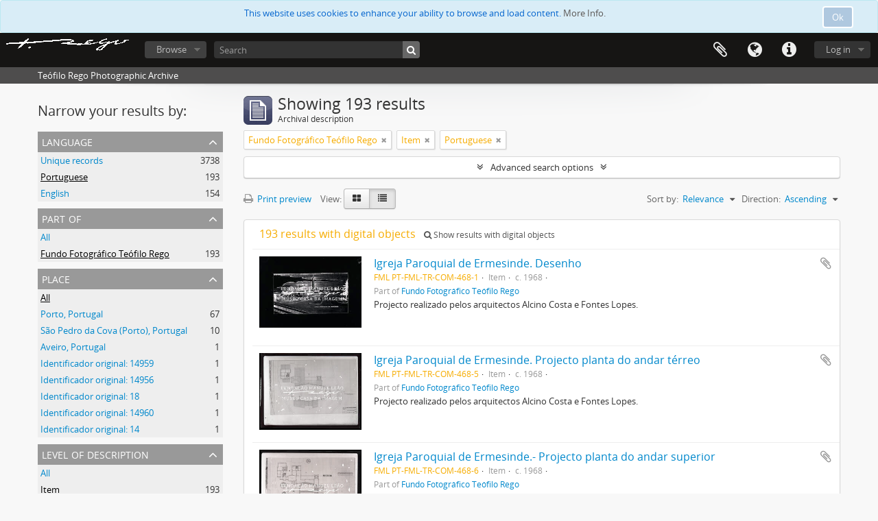

--- FILE ---
content_type: text/html; charset=utf-8
request_url: https://arquivofotografico.fmleao.pt/index.php/informationobject/browse?levels=233&sf_culture=en&languages=pt&sort=relevance&collection=1054&topLod=0&sortDir=asc
body_size: 9550
content:
<!DOCTYPE html>
<html lang="en" dir="ltr">
  <head>
        <meta http-equiv="Content-Type" content="text/html; charset=utf-8" />
<meta http-equiv="X-Ua-Compatible" content="IE=edge,chrome=1" />
    <meta name="title" content="Teófilo Rego Photographic Archive" />
<meta name="description" content="Teófilo Rego Photographic Archive" />
<meta name="viewport" content="initial-scale=1.0, user-scalable=no" />
    <title>Teófilo Rego Photographic Archive</title>
    <link rel="shortcut icon" href="/favicon.ico"/>
    <link href="/vendor/jquery-ui/jquery-ui.min.css" media="screen" rel="stylesheet" type="text/css" />
<link media="all" href="/plugins/arDominionPlugin/css/main.css" rel="stylesheet" type="text/css" />
            <script src="/vendor/jquery.js" type="text/javascript"></script>
<script src="/plugins/sfDrupalPlugin/vendor/drupal/misc/drupal.js" type="text/javascript"></script>
<script src="/vendor/yui/yahoo-dom-event/yahoo-dom-event.js" type="text/javascript"></script>
<script src="/vendor/yui/element/element-min.js" type="text/javascript"></script>
<script src="/vendor/yui/button/button-min.js" type="text/javascript"></script>
<script src="/vendor/modernizr.js" type="text/javascript"></script>
<script src="/vendor/jquery-ui/jquery-ui.min.js" type="text/javascript"></script>
<script src="/vendor/jquery.expander.js" type="text/javascript"></script>
<script src="/vendor/jquery.masonry.js" type="text/javascript"></script>
<script src="/vendor/jquery.imagesloaded.js" type="text/javascript"></script>
<script src="/vendor/bootstrap/js/bootstrap.js" type="text/javascript"></script>
<script src="/vendor/URI.js" type="text/javascript"></script>
<script src="/vendor/meetselva/attrchange.js" type="text/javascript"></script>
<script src="/js/qubit.js" type="text/javascript"></script>
<script src="/js/treeView.js" type="text/javascript"></script>
<script src="/js/clipboard.js" type="text/javascript"></script>
<script src="/vendor/yui/connection/connection-min.js" type="text/javascript"></script>
<script src="/vendor/yui/datasource/datasource-min.js" type="text/javascript"></script>
<script src="/vendor/yui/autocomplete/autocomplete-min.js" type="text/javascript"></script>
<script src="/js/autocomplete.js" type="text/javascript"></script>
<script src="/js/dominion.js" type="text/javascript"></script>
  <script type="text/javascript">
//<![CDATA[
jQuery.extend(Qubit, {"relativeUrlRoot":""});
//]]>
</script></head>
  <body class="yui-skin-sam informationobject browse">

    
    
<script type="text/javascript" charset="utf-8" src="/js/privacyMessage.js"></script>

<div class="animateNicely" id="privacy-message">

    <div class="alert alert-info">
        <button type="button" class="c-btn c-btn-submit c-btn-right-align privacy-message-button">Ok</button>
      <div id="privacy-message-content">
        This website uses cookies to enhance your ability to browse and load content. <a href="/privacy">More Info.</a>      </div>
    </div>

</div>


<header id="top-bar">

      <a id="logo" rel="home" href="/index.php/" title=""><img alt="AtoM" src="/images/logo.png" /></a>  
  
  <nav>

    
  <div id="user-menu">
    <button class="top-item top-dropdown" data-toggle="dropdown" data-target="#"
      aria-expanded="false">
        Log in    </button>

    <div class="top-dropdown-container">

      <div class="top-dropdown-arrow">
        <div class="arrow"></div>
      </div>

      <div class="top-dropdown-header">
        <h2>Have an account?</h2>
      </div>

      <div class="top-dropdown-body">

        <form action="/index.php/user/login" method="post">
          <input type="hidden" name="next" value="https://arquivofotografico.fmleao.pt/index.php/informationobject/browse?levels=233&amp;sf_culture=en&amp;languages=pt&amp;sort=relevance&amp;collection=1054&amp;topLod=0&amp;sortDir=asc" id="next" />
          <div class="form-item form-item-email">
  <label for="email">Email <span class="form-required" title="This field is required.">*</span></label>
  <input type="text" name="email" id="email" />
  
</div>

          <div class="form-item form-item-password">
  <label for="password">Password <span class="form-required" title="This field is required.">*</span></label>
  <input type="password" name="password" autocomplete="off" id="password" />
  
</div>

          <button type="submit">Log in</button>

        </form>

      </div>

      <div class="top-dropdown-bottom"></div>

    </div>
  </div>


    <div id="quick-links-menu" data-toggle="tooltip" data-title="Quick links">

  <button class="top-item" data-toggle="dropdown" data-target="#" aria-expanded="false">Quick links</button>

  <div class="top-dropdown-container">

    <div class="top-dropdown-arrow">
      <div class="arrow"></div>
    </div>

    <div class="top-dropdown-header">
      <h2>Quick links</h2>
    </div>

    <div class="top-dropdown-body">
      <ul>
                              <li><a href="/index.php/" title="Home">Home</a></li>
                                        <li><a href="/index.php/about" title="About">About</a></li>
                                        <li><a href="http://docs.accesstomemory.org/" title="Help">Help</a></li>
                                                                                              <li><a href="/index.php/privacy" title="Privacy Policy">Privacy Policy</a></li>
                        </ul>
    </div>

    <div class="top-dropdown-bottom"></div>

  </div>

</div>

          <div id="language-menu" data-toggle="tooltip" data-title="Language">

  <button class="top-item" data-toggle="dropdown" data-target="#" aria-expanded="false">Language</button>

  <div class="top-dropdown-container">

    <div class="top-dropdown-arrow">
      <div class="arrow"></div>
    </div>

    <div class="top-dropdown-header">
      <h2>Language</h2>
    </div>

    <div class="top-dropdown-body">
      <ul>
                  <li class="active">
            <a href="/index.php/informationobject/browse?sf_culture=en&amp;levels=233&amp;languages=pt&amp;sort=relevance&amp;collection=1054&amp;topLod=0&amp;sortDir=asc" title="English">English</a>          </li>
                  <li>
            <a href="/index.php/informationobject/browse?sf_culture=pt&amp;levels=233&amp;languages=pt&amp;sort=relevance&amp;collection=1054&amp;topLod=0&amp;sortDir=asc" title="português">português</a>          </li>
              </ul>
    </div>

    <div class="top-dropdown-bottom"></div>

  </div>

</div>
    
    <div id="clipboard-menu" data-toggle="tooltip" data-title="Clipboard" data-clipboard-status-url="/index.php/user/clipboardStatus" data-alert-message="Note: clipboard items unclipped in this page will be removed from the clipboard when the page is refreshed. You can re-select them now, or reload the page to remove them completely. Using the sort or print preview buttons will also cause a page reload - so anything currently deselected will be lost!">

  <button class="top-item" data-toggle="dropdown" data-target="#" aria-expanded="false">
    Clipboard  </button>

  <div class="top-dropdown-container">

    <div class="top-dropdown-arrow">
      <div class="arrow"></div>
    </div>

    <div class="top-dropdown-header">
      <h2>Clipboard</h2>
      <span id="count-block" data-information-object-label="Archival description" data-actor-object-label="Authority record" data-repository-object-label="Archival institution"></span>
    </div>

    <div class="top-dropdown-body">
      <ul>
        <li class="leaf" id="node_clearClipboard"><a href="/index.php/user/clipboardClear" title="Clear all selections">Clear all selections</a></li><li class="leaf" id="node_goToClipboard"><a href="/index.php/user/clipboard" title="Go to clipboard">Go to clipboard</a></li><li class="leaf" id="node_loadClipboard"><a href="/index.php/user/clipboardLoad" title="Load clipboard">Load clipboard</a></li><li class="leaf" id="node_saveClipboard"><a href="/index.php/user/clipboardSave" title="Save clipboard">Save clipboard</a></li>      </ul>
    </div>

    <div class="top-dropdown-bottom"></div>

  </div>

</div>

    
  </nav>

  <div id="search-bar">

    <div id="browse-menu">

  <button class="top-item top-dropdown" data-toggle="dropdown" data-target="#" aria-expanded="false">Browse</button>

  <div class="top-dropdown-container top-dropdown-container-right">

    <div class="top-dropdown-arrow">
      <div class="arrow"></div>
    </div>

    <div class="top-dropdown-header">
      <h2>Browse</h2>
    </div>

    <div class="top-dropdown-body">
      <ul>
        <li class="leaf" id="node_browseInformationObjects"><a href="/index.php/informationobject/browse" title="Archival descriptions">Archival descriptions</a></li><li class="leaf" id="node_browseActors"><a href="/index.php/actor/browse" title="Authority records">Authority records</a></li><li class="leaf" id="node_browseRepositories"><a href="/index.php/repository/browse" title="Archival institutions">Archival institutions</a></li><li class="leaf" id="node_browseFunctions"><a href="/index.php/function/browse" title="Functions">Functions</a></li><li class="leaf" id="node_browseSubjects"><a href="/index.php/taxonomy/index/id/35" title="Subjects">Subjects</a></li><li class="leaf" id="node_browsePlaces"><a href="/index.php/taxonomy/index/id/42" title="Places">Places</a></li><li class="leaf" id="node_browseDigitalObjects"><a href="/index.php/informationobject/browse?view=card&amp;onlyMedia=1&amp;topLod=0" title="Digital objects">Digital objects</a></li>      </ul>
    </div>

    <div class="top-dropdown-bottom"></div>

  </div>

</div>

    <div id="search-form-wrapper" role="search">

  <h2>Search</h2>

  <form action="/index.php/informationobject/browse" data-autocomplete="/index.php/search/autocomplete" autocomplete="off">

    <input type="hidden" name="topLod" value="0"/>
    <input type="hidden" name="sort" value="relevance"/>

          <input type="text" name="query" value="" placeholder="Search"/>
    
    <button><span>Search</span></button>

    <div id="search-realm" class="search-popover">

      
        <div>
          <label>
                          <input name="repos" type="radio" value checked="checked" data-placeholder="Search">
                        Global search          </label>
        </div>

        
        
      
      <div class="search-realm-advanced">
        <a href="/index.php/informationobject/browse?showAdvanced=1&topLod=0">
          Advanced search&nbsp;&raquo;
        </a>
      </div>

    </div>

  </form>

</div>

  </div>

  
</header>

  <div id="site-slogan">
    <div class="container">
      <div class="row">
        <div class="span12">
          <span>Teófilo Rego Photographic Archive</span>
        </div>
      </div>
    </div>
  </div>

    
    <div id="wrapper" class="container" role="main">

      
        
      <div class="row">

        <div class="span3">

          <div id="sidebar">

            
    <section id="facets">

      <div class="visible-phone facets-header">
        <a class="x-btn btn-wide">
          <i class="fa fa-filter"></i>
          Filters        </a>
      </div>

      <div class="content">

        
        <h2>Narrow your results by:</h2>

        
<section class="facet open">
  <div class="facet-header">
    <h3><a href="#" aria-expanded="1">Language</a></h3>
  </div>

  <div class="facet-body" id="#facet-languages">
    <ul>

      
      
              
        <li >
          <a title="Unique records" href="/index.php/informationobject/browse?levels=233&amp;sf_culture=en&amp;sort=relevance&amp;collection=1054&amp;topLod=0&amp;sortDir=asc">Unique records<span>, 3738 results</span></a>          <span class="facet-count" aria-hidden="true">3738</span>
        </li>
              
        <li class="active">
          <a title="Portuguese" href="/index.php/informationobject/browse?languages=pt&amp;levels=233&amp;sf_culture=en&amp;sort=relevance&amp;collection=1054&amp;topLod=0&amp;sortDir=asc">Portuguese<span>, 193 results</span></a>          <span class="facet-count" aria-hidden="true">193</span>
        </li>
              
        <li >
          <a title="English" href="/index.php/informationobject/browse?languages=en&amp;levels=233&amp;sf_culture=en&amp;sort=relevance&amp;collection=1054&amp;topLod=0&amp;sortDir=asc">English<span>, 154 results</span></a>          <span class="facet-count" aria-hidden="true">154</span>
        </li>
      
    </ul>
  </div>
</section>

        
<section class="facet open">
  <div class="facet-header">
    <h3><a href="#" aria-expanded="1">Part of</a></h3>
  </div>

  <div class="facet-body" id="#facet-collection">
    <ul>

      
              <li >
          <a title="All" href="/index.php/informationobject/browse?levels=233&amp;sf_culture=en&amp;languages=pt&amp;sort=relevance&amp;topLod=0&amp;sortDir=asc">All</a>        </li>
      
              
        <li class="active">
          <a title="Fundo Fotográfico Teófilo Rego" href="/index.php/informationobject/browse?collection=1054&amp;levels=233&amp;sf_culture=en&amp;languages=pt&amp;sort=relevance&amp;topLod=0&amp;sortDir=asc">Fundo Fotográfico Teófilo Rego<span>, 193 results</span></a>          <span class="facet-count" aria-hidden="true">193</span>
        </li>
      
    </ul>
  </div>
</section>

                          
        
        
        
<section class="facet ">
  <div class="facet-header">
    <h3><a href="#" aria-expanded="">Place</a></h3>
  </div>

  <div class="facet-body" id="#facet-places">
    <ul>

      
              <li class="active">
          <a title="All" href="/index.php/informationobject/browse?levels=233&amp;sf_culture=en&amp;languages=pt&amp;sort=relevance&amp;collection=1054&amp;topLod=0&amp;sortDir=asc">All</a>        </li>
      
              
        <li >
          <a title="Porto, Portugal" href="/index.php/informationobject/browse?places=474&amp;levels=233&amp;sf_culture=en&amp;languages=pt&amp;sort=relevance&amp;collection=1054&amp;topLod=0&amp;sortDir=asc">Porto, Portugal<span>, 67 results</span></a>          <span class="facet-count" aria-hidden="true">67</span>
        </li>
              
        <li >
          <a title="São Pedro da Cova (Porto), Portugal" href="/index.php/informationobject/browse?places=17759&amp;levels=233&amp;sf_culture=en&amp;languages=pt&amp;sort=relevance&amp;collection=1054&amp;topLod=0&amp;sortDir=asc">São Pedro da Cova (Porto), Portugal<span>, 10 results</span></a>          <span class="facet-count" aria-hidden="true">10</span>
        </li>
              
        <li >
          <a title="Aveiro, Portugal" href="/index.php/informationobject/browse?places=3719&amp;levels=233&amp;sf_culture=en&amp;languages=pt&amp;sort=relevance&amp;collection=1054&amp;topLod=0&amp;sortDir=asc">Aveiro, Portugal<span>, 1 results</span></a>          <span class="facet-count" aria-hidden="true">1</span>
        </li>
              
        <li >
          <a title="Identificador original: 14959" href="/index.php/informationobject/browse?places=22870&amp;levels=233&amp;sf_culture=en&amp;languages=pt&amp;sort=relevance&amp;collection=1054&amp;topLod=0&amp;sortDir=asc">Identificador original: 14959<span>, 1 results</span></a>          <span class="facet-count" aria-hidden="true">1</span>
        </li>
              
        <li >
          <a title="Identificador original: 14956" href="/index.php/informationobject/browse?places=22878&amp;levels=233&amp;sf_culture=en&amp;languages=pt&amp;sort=relevance&amp;collection=1054&amp;topLod=0&amp;sortDir=asc">Identificador original: 14956<span>, 1 results</span></a>          <span class="facet-count" aria-hidden="true">1</span>
        </li>
              
        <li >
          <a title="Identificador original: 18" href="/index.php/informationobject/browse?places=22898&amp;levels=233&amp;sf_culture=en&amp;languages=pt&amp;sort=relevance&amp;collection=1054&amp;topLod=0&amp;sortDir=asc">Identificador original: 18<span>, 1 results</span></a>          <span class="facet-count" aria-hidden="true">1</span>
        </li>
              
        <li >
          <a title="Identificador original: 14960" href="/index.php/informationobject/browse?places=22918&amp;levels=233&amp;sf_culture=en&amp;languages=pt&amp;sort=relevance&amp;collection=1054&amp;topLod=0&amp;sortDir=asc">Identificador original: 14960<span>, 1 results</span></a>          <span class="facet-count" aria-hidden="true">1</span>
        </li>
              
        <li >
          <a title="Identificador original: 14" href="/index.php/informationobject/browse?places=22962&amp;levels=233&amp;sf_culture=en&amp;languages=pt&amp;sort=relevance&amp;collection=1054&amp;topLod=0&amp;sortDir=asc">Identificador original: 14<span>, 1 results</span></a>          <span class="facet-count" aria-hidden="true">1</span>
        </li>
      
    </ul>
  </div>
</section>

        
        
        
<section class="facet open">
  <div class="facet-header">
    <h3><a href="#" aria-expanded="1">Level of description</a></h3>
  </div>

  <div class="facet-body" id="#facet-levelOfDescription">
    <ul>

      
              <li >
          <a title="All" href="/index.php/informationobject/browse?sf_culture=en&amp;languages=pt&amp;sort=relevance&amp;collection=1054&amp;topLod=0&amp;sortDir=asc">All</a>        </li>
      
              
        <li class="active">
          <a title="Item" href="/index.php/informationobject/browse?levels=233&amp;sf_culture=en&amp;languages=pt&amp;sort=relevance&amp;collection=1054&amp;topLod=0&amp;sortDir=asc">Item<span>, 193 results</span></a>          <span class="facet-count" aria-hidden="true">193</span>
        </li>
      
    </ul>
  </div>
</section>

        
      </div>

    </section>

  
          </div>

        </div>

        <div class="span9">

          <div id="main-column">

              
  <div class="multiline-header">
    <img alt="" src="/images/icons-large/icon-archival.png" />    <h1 aria-describedby="results-label">
              Showing 193 results          </h1>
    <span class="sub" id="results-label">Archival description</span>
  </div>

            
  <section class="header-options">

    
        <span class="search-filter">
      Fundo Fotográfico Teófilo Rego    <a href="/index.php/informationobject/browse?levels=233&sf_culture=en&languages=pt&sort=relevance&topLod=0&sortDir=asc" class="remove-filter"><i class="fa fa-times"></i></a>
</span>
        <span class="search-filter">
      Item    <a href="/index.php/informationobject/browse?sf_culture=en&languages=pt&sort=relevance&collection=1054&topLod=0&sortDir=asc" class="remove-filter"><i class="fa fa-times"></i></a>
</span>
            <span class="search-filter">
      Portuguese    <a href="/index.php/informationobject/browse?levels=233&sf_culture=en&sort=relevance&collection=1054&topLod=0&sortDir=asc" class="remove-filter"><i class="fa fa-times"></i></a>
</span>
      
  </section>


            
  <section class="advanced-search-section">

  <a href="#" class="advanced-search-toggle " aria-expanded="false">Advanced search options</a>

  <div class="advanced-search animateNicely" style="display: none;">

    <form name="advanced-search-form" method="get" action="/index.php/informationobject/browse">
              <input type="hidden" name="languages" value="pt"/>
              <input type="hidden" name="sort" value="relevance"/>
      
      <p>Find results with:</p>

      <div class="criteria">

        
          
        
        
        <div class="criterion">

          <select class="boolean" name="so0">
            <option value="and">and</option>
            <option value="or">or</option>
            <option value="not">not</option>
          </select>

          <input class="query" type="text" placeholder="Search" name="sq0"/>

          <span>in</span>

          <select class="field" name="sf0">
            <option value="">Any field</option>
            <option value="title">Title</option>
                          <option value="archivalHistory">Archival history</option>
                        <option value="scopeAndContent">Scope and content</option>
            <option value="extentAndMedium">Extent and medium</option>
            <option value="subject">Subject access points</option>
            <option value="name">Name access points</option>
            <option value="place">Place access points</option>
            <option value="genre">Genre access points</option>
            <option value="identifier">Identifier</option>
            <option value="referenceCode">Reference code</option>
            <option value="digitalObjectTranscript">Digital object text</option>
            <option value="findingAidTranscript">Finding aid text</option>
            <option value="creator">Creator</option>
            <option value="allExceptFindingAidTranscript">Any field except finding aid text</option>
          </select>

          <a href="#" class="delete-criterion"><i class="fa fa-times"></i></a>

        </div>

        <div class="add-new-criteria">
          <div class="btn-group">
            <a class="btn dropdown-toggle" data-toggle="dropdown" href="#">
              Add new criteria<span class="caret"></span>
            </a>
            <ul class="dropdown-menu">
              <li><a href="#" id="add-criterion-and">And</a></li>
              <li><a href="#" id="add-criterion-or">Or</a></li>
              <li><a href="#" id="add-criterion-not">Not</a></li>
            </ul>
          </div>
        </div>

      </div>

      <p>Limit results to:</p>

      <div class="criteria">

                  <div class="filter-row">
            <div class="filter">
              <div class="form-item form-item-repos">
  <label for="repos">Repository</label>
  <select name="repos" id="repos">
<option value="" selected="selected"></option>
<option value="31597">Example Repository</option>
<option value="24452">Fundação Manuel Leão</option>
<option value="31693">Fundação Manuel Leão</option>
</select>
  
</div>
            </div>
          </div>
        
        <div class="filter-row">
          <div class="filter">
            <label for="collection">Top-level description</label>            <select name="collection" class="form-autocomplete" id="collection">
<option value="/index.php/fundo-fotografico-teofilo-rego-2">Fundo Fotográfico Teófilo Rego</option>
</select>            <input class="list" type="hidden" value="/index.php/informationobject/autocomplete?parent=1&filterDrafts=1"/>
          </div>
        </div>

      </div>

      <p>Filter results by:</p>

      <div class="criteria">

        <div class="filter-row triple">

          <div class="filter-left">
            <div class="form-item form-item-levels">
  <label for="levels">Level of description</label>
  <select name="levels" id="levels">
<option value=""></option>
<option value="229">Collection</option>
<option value="10755">Documento composto</option>
<option value="232">File</option>
<option value="227">Fonds</option>
<option value="233" selected="selected">Item</option>
<option value="290">Part</option>
<option value="7716">post. 1950</option>
<option value="442">Serie</option>
<option value="230">Series</option>
<option value="228">Subfonds</option>
<option value="231">Subseries</option>
<option value="4939">U.I</option>
<option value="447">U.I.</option>
</select>
  
</div>
          </div>

          <div class="filter-center">
            <div class="form-item form-item-onlyMedia">
  <label for="onlyMedia">Digital object available</label>
  <select name="onlyMedia" id="onlyMedia">
<option value="" selected="selected"></option>
<option value="1">Yes</option>
<option value="0">No</option>
</select>
  
</div>
          </div>

          <div class="filter-right">
            <div class="form-item form-item-findingAidStatus">
  <label for="findingAidStatus">Finding aid</label>
  <select name="findingAidStatus" id="findingAidStatus">
<option value="" selected="selected"></option>
<option value="yes">Yes</option>
<option value="no">No</option>
<option value="generated">Generated</option>
<option value="uploaded">Uploaded</option>
</select>
  
</div>
          </div>

        </div>

                
                  <div class="filter-row">

                          <div class="filter-left">
                <div class="form-item form-item-copyrightStatus">
  <label for="copyrightStatus">Copyright status</label>
  <select name="copyrightStatus" id="copyrightStatus">
<option value="" selected="selected"></option>
<option value="342">Public domain</option>
<option value="341">Under copyright</option>
<option value="343">Unknown</option>
</select>
  
</div>
              </div>
            
                          <div class="filter-right">
                <div class="form-item form-item-materialType">
  <label for="materialType">General material designation</label>
  <select name="materialType" id="materialType">
<option value="" selected="selected"></option>
<option value="267">Architectural drawing</option>
<option value="268">Cartographic material</option>
<option value="269">Graphic material</option>
<option value="270">Moving images</option>
<option value="271">Multiple media</option>
<option value="272">Object</option>
<option value="273">Philatelic record</option>
<option value="274">Sound recording</option>
<option value="275">Technical drawing</option>
<option value="276">Textual record</option>
</select>
  
</div>
              </div>
            
          </div>
        
        <div class="filter-row">

          <div class="lod-filter">
            <label>
              <input type="radio" name="topLod" value="1" >
              Top-level descriptions            </label>
            <label>
              <input type="radio" name="topLod" value="0" checked>
              All descriptions            </label>
          </div>

        </div>

      </div>

      <p>Filter by date range:</p>

      <div class="criteria">

        <div class="filter-row">

          <div class="start-date">
            <div class="form-item form-item-startDate">
  <label for="startDate">Start</label>
  <input placeholder="YYYY-MM-DD" type="text" name="startDate" id="startDate" />
  
</div>
          </div>

          <div class="end-date">
            <div class="form-item form-item-endDate">
  <label for="endDate">End</label>
  <input placeholder="YYYY-MM-DD" type="text" name="endDate" id="endDate" />
  
</div>
          </div>

          <div class="date-type">
            <label>
              <input type="radio" name="rangeType" value="inclusive" checked>
              Overlapping            </label>
            <label>
              <input type="radio" name="rangeType" value="exact" >
              Exact            </label>
          </div>

          <a href="#" class="date-range-help-icon" aria-expanded="false"><i class="fa fa-question-circle"></i></a>

        </div>

        <div class="alert alert-info date-range-help animateNicely">
          Use these options to specify how the date range returns results. "Exact" means that the start and end dates of descriptions returned must fall entirely within the date range entered. "Overlapping" means that any description whose start or end dates touch or overlap the target date range will be returned.        </div>

      </div>

      <section class="actions">
        <input type="submit" class="c-btn c-btn-submit" value="Search"/>
        <input type="button" class="reset c-btn c-btn-delete" value="Reset"/>
      </section>

    </form>

  </div>

</section>

  
    <section class="browse-options">
      <a  href="/index.php/informationobject/browse?levels=233&sf_culture=en&languages=pt&sort=relevance&collection=1054&topLod=0&sortDir=asc&media=print">
  <i class="fa fa-print"></i>
  Print preview</a>

      
      
      <span>
        <span class="view-header-label">View:</span>

<div class="btn-group">
  <a class="btn fa fa-th-large " href="/index.php/informationobject/browse?view=card&amp;levels=233&amp;sf_culture=en&amp;languages=pt&amp;sort=relevance&amp;collection=1054&amp;topLod=0&amp;sortDir=asc" title=" "> </a>
  <a class="btn fa fa-list active" href="/index.php/informationobject/browse?view=table&amp;levels=233&amp;sf_culture=en&amp;languages=pt&amp;sort=relevance&amp;collection=1054&amp;topLod=0&amp;sortDir=asc" title=" "> </a></div>
      </span>

      <div class="pickers">
        <div id="sort-header">
  <div class="sort-options">

    <label>Sort by:</label>

    <div class="dropdown">

      <div class="dropdown-selected">
                                  <span>Relevance</span>
                  
      </div>

      <ul class="dropdown-options">

        <span class="pointer"></span>

                  <li>
                        <a href="/index.php/informationobject/browse?sort=lastUpdated&levels=233&sf_culture=en&languages=pt&collection=1054&topLod=0&sortDir=asc" data-order="lastUpdated">
              <span>Date modified</span>
            </a>
          </li>
                  <li>
                        <a href="/index.php/informationobject/browse?sort=alphabetic&levels=233&sf_culture=en&languages=pt&collection=1054&topLod=0&sortDir=asc" data-order="alphabetic">
              <span>Title</span>
            </a>
          </li>
                  <li>
                        <a href="/index.php/informationobject/browse?sort=identifier&levels=233&sf_culture=en&languages=pt&collection=1054&topLod=0&sortDir=asc" data-order="identifier">
              <span>Identifier</span>
            </a>
          </li>
                  <li>
                        <a href="/index.php/informationobject/browse?sort=referenceCode&levels=233&sf_culture=en&languages=pt&collection=1054&topLod=0&sortDir=asc" data-order="referenceCode">
              <span>Reference code</span>
            </a>
          </li>
                  <li>
                        <a href="/index.php/informationobject/browse?sort=startDate&levels=233&sf_culture=en&languages=pt&collection=1054&topLod=0&sortDir=asc" data-order="startDate">
              <span>Start date</span>
            </a>
          </li>
                  <li>
                        <a href="/index.php/informationobject/browse?sort=endDate&levels=233&sf_culture=en&languages=pt&collection=1054&topLod=0&sortDir=asc" data-order="endDate">
              <span>End date</span>
            </a>
          </li>
              </ul>
    </div>
  </div>
</div>

<div id="sort-header">
  <div class="sort-options">

    <label>Direction:</label>

    <div class="dropdown">

      <div class="dropdown-selected">
                                  <span>Ascending</span>
                  
      </div>

      <ul class="dropdown-options">

        <span class="pointer"></span>

                  <li>
                        <a href="/index.php/informationobject/browse?sortDir=desc&levels=233&sf_culture=en&languages=pt&sort=relevance&collection=1054&topLod=0" data-order="desc">
              <span>Descending</span>
            </a>
          </li>
              </ul>
    </div>
  </div>
</div>
      </div>
    </section>

    <div id="content" class="browse-content">
              <div class="search-result media-summary">
          <p>
            193 results with digital objects                                    <a href="/index.php/informationobject/browse?levels=233&sf_culture=en&languages=pt&sort=relevance&collection=1054&topLod=0&sortDir=asc&onlyMedia=1">
              <i class="fa fa-search"></i>
              Show results with digital objects            </a>
          </p>
        </div>
      
                    
  <article class="search-result has-preview">

      <div class="search-result-preview">
      <a href="/index.php/igreja-paroquial-de-ermesinde-desenho">
        <div class="preview-container">
                      <img alt="Igreja Paroquial de Ermesinde. Desenho" src="/uploads/r/null/6/4/6/6466c0e16047086dc5bdf4154537c22a1682c474a978b37e1ded5cd132fc5e20/atom_pt_fml_tr_com_468_001a_142.jpg" />                  </div>
      </a>
    </div>
  
  <div class="search-result-description">

    <p class="title"><a href="/index.php/igreja-paroquial-de-ermesinde-desenho" title="Igreja Paroquial de Ermesinde. Desenho">Igreja Paroquial de Ermesinde. Desenho</a></p>

    <button class="clipboard"
  data-clipboard-url="/index.php/user/clipboardToggleSlug"
  data-clipboard-slug="igreja-paroquial-de-ermesinde-desenho"
  data-toggle="tooltip"  data-title="Add to clipboard"
  data-alt-title="Remove from clipboard">
  Add to clipboard</button>

    <ul class="result-details">

                <li class="reference-code">FML PT-FML-TR-COM-468-1</li>
      
              <li class="level-description">Item</li>
      
                                <li class="dates">c. 1968</li>
              
                    <p>Part of <a href="/index.php/fundo-fotografico-teofilo-rego-2" title="Fundo Fotográfico Teófilo Rego">Fundo Fotográfico Teófilo Rego</a></p>
          </ul>

          <div class="scope-and-content"><p>Projecto realizado pelos arquitectos Alcino Costa e Fontes Lopes.</p></div>
    
    
  </div>

</article>
      
  <article class="search-result has-preview">

      <div class="search-result-preview">
      <a href="/index.php/igreja-paroquial-de-ermesinde-projecto-planta-do-andar-terreo">
        <div class="preview-container">
                      <img alt="Igreja Paroquial de Ermesinde. Projecto planta do andar térreo" src="/uploads/r/null/6/f/4/6f4e0ded263a3c8420d07a42e1fe58df4214018498f7e39209e33d2912e7a174/atom_pt_fml_tr_com_468_005_142.jpg" />                  </div>
      </a>
    </div>
  
  <div class="search-result-description">

    <p class="title"><a href="/index.php/igreja-paroquial-de-ermesinde-projecto-planta-do-andar-terreo" title="Igreja Paroquial de Ermesinde. Projecto planta do andar térreo">Igreja Paroquial de Ermesinde. Projecto planta do andar térreo</a></p>

    <button class="clipboard"
  data-clipboard-url="/index.php/user/clipboardToggleSlug"
  data-clipboard-slug="igreja-paroquial-de-ermesinde-projecto-planta-do-andar-terreo"
  data-toggle="tooltip"  data-title="Add to clipboard"
  data-alt-title="Remove from clipboard">
  Add to clipboard</button>

    <ul class="result-details">

                <li class="reference-code">FML PT-FML-TR-COM-468-5</li>
      
              <li class="level-description">Item</li>
      
                                <li class="dates">c. 1968</li>
              
                    <p>Part of <a href="/index.php/fundo-fotografico-teofilo-rego-2" title="Fundo Fotográfico Teófilo Rego">Fundo Fotográfico Teófilo Rego</a></p>
          </ul>

          <div class="scope-and-content"><p>Projecto realizado pelos arquitectos Alcino Costa e Fontes Lopes.</p></div>
    
    
  </div>

</article>
      
  <article class="search-result has-preview">

      <div class="search-result-preview">
      <a href="/index.php/igreja-paroquial-de-ermesinde-projecto-planta-do-andar-superior">
        <div class="preview-container">
                      <img alt="Igreja Paroquial de Ermesinde.- Projecto planta do andar superior" src="/uploads/r/null/6/e/6/6e69bdd9087059d2df698bffdbc768c97f740f85503cb86c9eedaa448f5cb25f/atom_pt_fml_tr_com_468_006_142.jpg" />                  </div>
      </a>
    </div>
  
  <div class="search-result-description">

    <p class="title"><a href="/index.php/igreja-paroquial-de-ermesinde-projecto-planta-do-andar-superior" title="Igreja Paroquial de Ermesinde.- Projecto planta do andar superior">Igreja Paroquial de Ermesinde.- Projecto planta do andar superior</a></p>

    <button class="clipboard"
  data-clipboard-url="/index.php/user/clipboardToggleSlug"
  data-clipboard-slug="igreja-paroquial-de-ermesinde-projecto-planta-do-andar-superior"
  data-toggle="tooltip"  data-title="Add to clipboard"
  data-alt-title="Remove from clipboard">
  Add to clipboard</button>

    <ul class="result-details">

                <li class="reference-code">FML PT-FML-TR-COM-468-6</li>
      
              <li class="level-description">Item</li>
      
                                <li class="dates">c. 1968</li>
              
                    <p>Part of <a href="/index.php/fundo-fotografico-teofilo-rego-2" title="Fundo Fotográfico Teófilo Rego">Fundo Fotográfico Teófilo Rego</a></p>
          </ul>

          <div class="scope-and-content"><p>Projecto realizado pelos arquitectos Alcino Costa e Fontes Lopes.</p></div>
    
    
  </div>

</article>
      
  <article class="search-result has-preview">

      <div class="search-result-preview">
      <a href="/index.php/casa-com-piscina">
        <div class="preview-container">
                      <img alt="Casa do Castanhal, 1960" src="/uploads/r/null/2/f/8/2f80a4b3fa45330ba3f9edcb70c4bf67fbece30073c9035b94442130c5b7a915/atom_pt_fml_tr_com_469_001_142.jpg" />                  </div>
      </a>
    </div>
  
  <div class="search-result-description">

    <p class="title"><a href="/index.php/casa-com-piscina" title="Casa do Castanhal, 1960">Casa do Castanhal, 1960</a></p>

    <button class="clipboard"
  data-clipboard-url="/index.php/user/clipboardToggleSlug"
  data-clipboard-slug="casa-com-piscina"
  data-toggle="tooltip"  data-title="Add to clipboard"
  data-alt-title="Remove from clipboard">
  Add to clipboard</button>

    <ul class="result-details">

                <li class="reference-code">FML PT-FML-TR-COM-469-1</li>
      
              <li class="level-description">Item</li>
      
                                <li class="dates">1947-1970</li>
              
                    <p>Part of <a href="/index.php/fundo-fotografico-teofilo-rego-2" title="Fundo Fotográfico Teófilo Rego">Fundo Fotográfico Teófilo Rego</a></p>
          </ul>

          <div class="scope-and-content"><p>Esta habitação unifamiliar, localizada na Maia, da autoria de Germano de Castro Pinheiro foi desenvolvida em colaboração com o arquitecto António Alexandre dos Santos Rodrigues (C.O.D.A. - Uma Habitação), de acordo com a informação prestada pelo neto do primeiro, Germano de Castro Pinheiro.</p></div>
    
    
  </div>

</article>
      
  <article class="search-result has-preview">

      <div class="search-result-preview">
      <a href="/index.php/igreja-paroquial-da-cedofeita-maqueta">
        <div class="preview-container">
                      <img alt="Igreja Paroquial da Cedofeita. Maqueta" src="/uploads/r/null/7/f/4/7f4e438860c2918aed631f68008acdb68f8985064a9791216f107e901dd14e26/atom_pt_fml_tr_com_471_001_142.jpg" />                  </div>
      </a>
    </div>
  
  <div class="search-result-description">

    <p class="title"><a href="/index.php/igreja-paroquial-da-cedofeita-maqueta" title="Igreja Paroquial da Cedofeita. Maqueta">Igreja Paroquial da Cedofeita. Maqueta</a></p>

    <button class="clipboard"
  data-clipboard-url="/index.php/user/clipboardToggleSlug"
  data-clipboard-slug="igreja-paroquial-da-cedofeita-maqueta"
  data-toggle="tooltip"  data-title="Add to clipboard"
  data-alt-title="Remove from clipboard">
  Add to clipboard</button>

    <ul class="result-details">

                <li class="reference-code">FML PT-FML-TR-COM-471-1</li>
      
              <li class="level-description">Item</li>
      
                                <li class="dates">1979</li>
              
                    <p>Part of <a href="/index.php/fundo-fotografico-teofilo-rego-2" title="Fundo Fotográfico Teófilo Rego">Fundo Fotográfico Teófilo Rego</a></p>
          </ul>

          <div class="scope-and-content"><p>Projecto do Arquitecto Eugénio Alves de Sousa, [1965-79]. Localizada no Porto.</p></div>
    
    
  </div>

</article>
      
  <article class="search-result has-preview">

      <div class="search-result-preview">
      <a href="/index.php/igreja-paroquial-da-cedofeita-fotomontagem-com-maqueta">
        <div class="preview-container">
                      <img alt="Igreja Paroquial da Cedofeita. Fotomontagem com maqueta" src="/uploads/r/null/b/e/1/be159221da2abff416916cf9240090135c053471cf6c8aa6df7a8b39a3f3e0c3/atom_pt_fml_tr_com_471_003_142.jpg" />                  </div>
      </a>
    </div>
  
  <div class="search-result-description">

    <p class="title"><a href="/index.php/igreja-paroquial-da-cedofeita-fotomontagem-com-maqueta" title="Igreja Paroquial da Cedofeita. Fotomontagem com maqueta">Igreja Paroquial da Cedofeita. Fotomontagem com maqueta</a></p>

    <button class="clipboard"
  data-clipboard-url="/index.php/user/clipboardToggleSlug"
  data-clipboard-slug="igreja-paroquial-da-cedofeita-fotomontagem-com-maqueta"
  data-toggle="tooltip"  data-title="Add to clipboard"
  data-alt-title="Remove from clipboard">
  Add to clipboard</button>

    <ul class="result-details">

                <li class="reference-code">FML PT-FML-TR-COM-471-3</li>
      
              <li class="level-description">Item</li>
      
                                <li class="dates">1979</li>
              
                    <p>Part of <a href="/index.php/fundo-fotografico-teofilo-rego-2" title="Fundo Fotográfico Teófilo Rego">Fundo Fotográfico Teófilo Rego</a></p>
          </ul>

          <div class="scope-and-content"><p>Projecto do Arquitecto Eugénio Alves de Sousa, [1965-79]. Localizada no Porto.</p></div>
    
    
  </div>

</article>
      
  <article class="search-result has-preview">

      <div class="search-result-preview">
      <a href="/index.php/igreja-3">
        <div class="preview-container">
                      <img alt="Convento de Cristo Rei - Dominicano" src="/uploads/r/null/d/a/b/dab4475f00d66919a86951a895347297f9681f4edba2674a09759cdef0a80d82/atom_pt_fml_tr_com_524_007_142.jpg" />                  </div>
      </a>
    </div>
  
  <div class="search-result-description">

    <p class="title"><a href="/index.php/igreja-3" title="Convento de Cristo Rei - Dominicano">Convento de Cristo Rei - Dominicano</a></p>

    <button class="clipboard"
  data-clipboard-url="/index.php/user/clipboardToggleSlug"
  data-clipboard-slug="igreja-3"
  data-toggle="tooltip"  data-title="Add to clipboard"
  data-alt-title="Remove from clipboard">
  Add to clipboard</button>

    <ul class="result-details">

                <li class="reference-code">FML PT-FML-TR-COM-524-7</li>
      
              <li class="level-description">Item</li>
      
                                <li class="dates">1947-1970</li>
              
                    <p>Part of <a href="/index.php/fundo-fotografico-teofilo-rego-2" title="Fundo Fotográfico Teófilo Rego">Fundo Fotográfico Teófilo Rego</a></p>
          </ul>

          <div class="scope-and-content"><p>Projecto realizado por Eduardo Martins e Manuel Passos Júnior, (1950-54). Localizado na Praça D. Afonso V, Porto.</p></div>
    
    
  </div>

</article>
      
  <article class="search-result has-preview">

      <div class="search-result-preview">
      <a href="/index.php/igreja-4">
        <div class="preview-container">
                      <img alt="Convento de Cristo Rei - Dominicano" src="/uploads/r/null/9/5/3/953cf160fb856b68f0570bc1ee8650e6e4516d471aaf3aff82ea6358cc8bffba/atom_pt_fml_tr_com_524_008_142.jpg" />                  </div>
      </a>
    </div>
  
  <div class="search-result-description">

    <p class="title"><a href="/index.php/igreja-4" title="Convento de Cristo Rei - Dominicano">Convento de Cristo Rei - Dominicano</a></p>

    <button class="clipboard"
  data-clipboard-url="/index.php/user/clipboardToggleSlug"
  data-clipboard-slug="igreja-4"
  data-toggle="tooltip"  data-title="Add to clipboard"
  data-alt-title="Remove from clipboard">
  Add to clipboard</button>

    <ul class="result-details">

                <li class="reference-code">FML PT-FML-TR-COM-524-8</li>
      
              <li class="level-description">Item</li>
      
                                <li class="dates">1947-1970</li>
              
                    <p>Part of <a href="/index.php/fundo-fotografico-teofilo-rego-2" title="Fundo Fotográfico Teófilo Rego">Fundo Fotográfico Teófilo Rego</a></p>
          </ul>

          <div class="scope-and-content"><p>Projecto realizado por Eduardo Martins e Manuel Passos Júnior, (1950-54). Localizado na Praça D. Afonso V, Porto.</p></div>
    
    
  </div>

</article>
      
  <article class="search-result has-preview">

      <div class="search-result-preview">
      <a href="/index.php/maqueta-152">
        <div class="preview-container">
                      <img alt="Maqueta proposta para Concurso para a Câmara Municipal de Amesterdão (1966)." src="/uploads/r/null/e/7/d/e7d54a1e0ede8fd7f72c67233108488bac368821a5a3e1b11a2cd667cbb32efa/atom_pt_fml_tr_com_538_002_142.jpg" />                  </div>
      </a>
    </div>
  
  <div class="search-result-description">

    <p class="title"><a href="/index.php/maqueta-152" title="Maqueta proposta para Concurso para a Câmara Municipal de Amesterdão (1966).">Maqueta proposta para Concurso para a Câmara Municipal de Amesterdão (1966).</a></p>

    <button class="clipboard"
  data-clipboard-url="/index.php/user/clipboardToggleSlug"
  data-clipboard-slug="maqueta-152"
  data-toggle="tooltip"  data-title="Add to clipboard"
  data-alt-title="Remove from clipboard">
  Add to clipboard</button>

    <ul class="result-details">

                <li class="reference-code">FML PT-FML-TR-COM-538-2</li>
      
              <li class="level-description">Item</li>
      
                                <li class="dates">1947-1970</li>
              
                    <p>Part of <a href="/index.php/fundo-fotografico-teofilo-rego-2" title="Fundo Fotográfico Teófilo Rego">Fundo Fotográfico Teófilo Rego</a></p>
          </ul>

          <div class="scope-and-content"><p>Projecto da autoria do arquitecto José Pulido Valente, 1966.</p></div>
    
    
  </div>

</article>
      
  <article class="search-result has-preview">

      <div class="search-result-preview">
      <a href="/index.php/maqueta-153">
        <div class="preview-container">
                      <img alt="Maqueta proposta para Concurso para a Câmara Municipal de Amesterdão (1966)." src="/uploads/r/null/b/e/5/be56ac82695bf218cfdd09a3a53e6eef0e4ff2f7d150cd112a9e9eea2639c52f/atom_pt_fml_tr_com_538_003_142.jpg" />                  </div>
      </a>
    </div>
  
  <div class="search-result-description">

    <p class="title"><a href="/index.php/maqueta-153" title="Maqueta proposta para Concurso para a Câmara Municipal de Amesterdão (1966).">Maqueta proposta para Concurso para a Câmara Municipal de Amesterdão (1966).</a></p>

    <button class="clipboard"
  data-clipboard-url="/index.php/user/clipboardToggleSlug"
  data-clipboard-slug="maqueta-153"
  data-toggle="tooltip"  data-title="Add to clipboard"
  data-alt-title="Remove from clipboard">
  Add to clipboard</button>

    <ul class="result-details">

                <li class="reference-code">FML PT-FML-TR-COM-538-3</li>
      
              <li class="level-description">Item</li>
      
                                <li class="dates">1947-1970</li>
              
                    <p>Part of <a href="/index.php/fundo-fotografico-teofilo-rego-2" title="Fundo Fotográfico Teófilo Rego">Fundo Fotográfico Teófilo Rego</a></p>
          </ul>

          <div class="scope-and-content"><p>Projecto da autoria do arquitecto José Pulido Valente, 1966.</p></div>
    
    
  </div>

</article>
            </div>

  

                
  <section>

    <div class="result-count">
              Results 1 to 10 of 193          </div>

    <div class="visible-phone">
      <div class="pager">
        <ul>

          
                      <li class="next">
              <a href="/index.php/informationobject/browse?page=2&amp;levels=233&amp;sf_culture=en&amp;languages=pt&amp;sort=relevance&amp;collection=1054&amp;topLod=0&amp;sortDir=asc" title="Next &raquo;">Next &raquo;</a>            </li>
          
        </ul>
      </div>
    </div>

    <div class="hidden-phone">
      <div class="pagination pagination-centered">
        <ul>

          
          
          
            
                              <li class="active"><span>1</span></li>
              
                              
            
                          <li><a title="Go to page 2" href="/index.php/informationobject/browse?page=2&amp;levels=233&amp;sf_culture=en&amp;languages=pt&amp;sort=relevance&amp;collection=1054&amp;topLod=0&amp;sortDir=asc">2</a></li>
            
          
            
                          <li><a title="Go to page 3" href="/index.php/informationobject/browse?page=3&amp;levels=233&amp;sf_culture=en&amp;languages=pt&amp;sort=relevance&amp;collection=1054&amp;topLod=0&amp;sortDir=asc">3</a></li>
            
          
            
                          <li><a title="Go to page 4" href="/index.php/informationobject/browse?page=4&amp;levels=233&amp;sf_culture=en&amp;languages=pt&amp;sort=relevance&amp;collection=1054&amp;topLod=0&amp;sortDir=asc">4</a></li>
            
          
            
                          <li><a title="Go to page 5" href="/index.php/informationobject/browse?page=5&amp;levels=233&amp;sf_culture=en&amp;languages=pt&amp;sort=relevance&amp;collection=1054&amp;topLod=0&amp;sortDir=asc">5</a></li>
            
          
            
                          <li><a title="Go to page 6" href="/index.php/informationobject/browse?page=6&amp;levels=233&amp;sf_culture=en&amp;languages=pt&amp;sort=relevance&amp;collection=1054&amp;topLod=0&amp;sortDir=asc">6</a></li>
            
          
            
                          <li><a title="Go to page 7" href="/index.php/informationobject/browse?page=7&amp;levels=233&amp;sf_culture=en&amp;languages=pt&amp;sort=relevance&amp;collection=1054&amp;topLod=0&amp;sortDir=asc">7</a></li>
            
          
                      <li class="dots"><span>...</span></li>
            <li class="last">
              <a href="/index.php/informationobject/browse?page=20&amp;levels=233&amp;sf_culture=en&amp;languages=pt&amp;sort=relevance&amp;collection=1054&amp;topLod=0&amp;sortDir=asc" title="20">20</a>            </li>
          
                      <li class="next">
              <a href="/index.php/informationobject/browse?page=2&amp;levels=233&amp;sf_culture=en&amp;languages=pt&amp;sort=relevance&amp;collection=1054&amp;topLod=0&amp;sortDir=asc" title="Next &raquo;">Next &raquo;</a>            </li>
          
        </ul>
      </div>
    </div>

  </section>

  
          </div>

        </div>

      </div>

    </div>

    
    <footer>

  
  
  <div id="print-date">
    Printed: 2026-01-29  </div>

</footer>


  </body>
</html>
